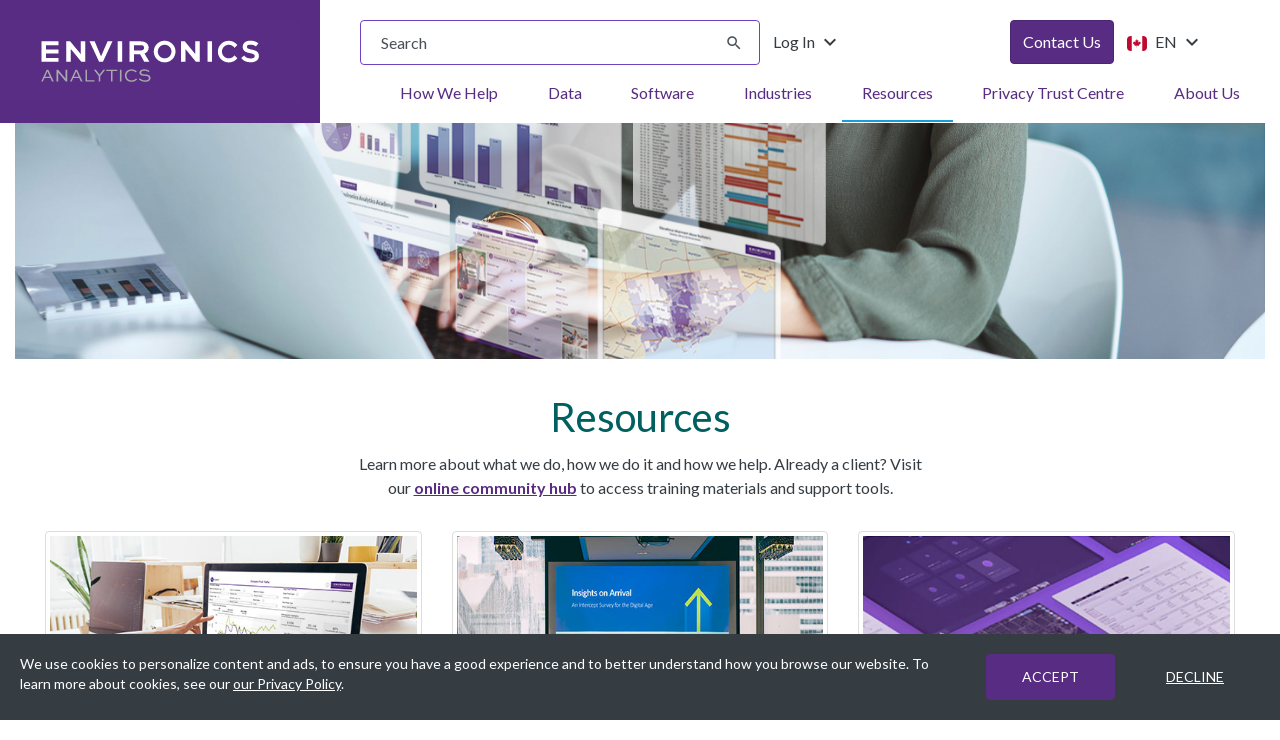

--- FILE ---
content_type: text/html; charset=utf-8
request_url: https://environicsanalytics.com/en-ca/resources
body_size: 12415
content:
 <!DOCTYPE html> <html lang="en-CA"> <head> <link rel="dns-prefetch" href="https://cdnjs.cloudflare.com"> <link rel="dns-prefetch" href="https://www.google-analytics.com"> <link rel="dns-prefetch" href="https://www.googletagmanager.com"> <link rel="dns-prefetch" href="https://fonts.gstatic.com"> <link rel="dns-prefetch" href="https://fonts.googleapis.com"> <link rel="dns-prefetch" href="https://www.google.com"> <link rel="dns-prefetch" href="https://code.jquery.com"> <link rel="dns-prefetch" href="https://www.youtube.com"> <meta charset="utf-8"><script type="text/html" id="sf-tracking-consent-manager">
	<div id="tracking-consent-dialog" style="padding:20px;position:fixed;z-index:10000000;bottom:0; width: 100%" role="region" aria-label="Cookie Consent">
    <div class="row">
        <div class="col-md-8 col-lg-9">
            <div class="consent-text">We use cookies to personalize content and ads, to ensure you have a good experience and to better understand how you browse our website. To learn more about cookies, see our <a href="https://environicsanalytics.com/footer/privacy">our Privacy Policy</a>.</div>
        </div>
        <div class="col-md-4 col-lg-3">
            <div class="d-flex justify-content-end">
                <div class="buttons">
                    <button type="button" onclick="TrackingConsentManager.updateUserConsent(true)" id="tracking-consent-dialog-accept" class="btn btn-consent accept">ACCEPT</button>
                </div>
                <div class="buttons">
                    <button type="button" onclick="TrackingConsentManager.updateUserConsent(false)" id="tracking-consent-dialog-reject" class="btn btn-consent decline">DECLINE</button>
                </div>
            </div>
        </div>
    </div>
</div>
</script><script type="text/javascript" src="/WebResource.axd?d=DzHrpQl5URXarFHAtrmzFhF2CIl8EBRl6OZgaVCrZk52-EP2VBHQzSGH_F3_io7Wchg8TaN03suA5WGubpt_Sq_0mF5FFsl0OVG5LIF7Id3-sVHG-7UxbtMqQLngkDGGSgrY6kWKiVffV1DYKE-7BoBJg_u5DFXM-1PtXyrEu0zZ0VdONeD_YK-2smKXozkF0&amp;t=638729334226466185">

</script> <meta http-equiv="X-UA-Compatible" content="IE=edge"> <meta name="viewport" content="width=device-width, initial-scale=1"> <!--  Google Tag Manager --> <script>
                    (function (w, d, s, l, i) {
                        w[l] = w[l] || []; w[l].push({
                            'gtm.start':
                                new Date().getTime(), event: 'gtm.js'
                        }); var f = d.getElementsByTagName(s)[0],
                            j = d.createElement(s), dl = l != 'dataLayer' ? '&l=' + l : ''; j.async = true; j.src =
                                'https://www.googletagmanager.com/gtm.js?id=' + i + dl; f.parentNode.insertBefore(j, f);
                    })(window, document, 'script', 'dataLayer', 'GTM-W9RZKGJ');
                </script> <!-- End Google Tag Manager --> <title>
	Resources | Webinars, Blog, Product Documents | Environics Analytics | Environics Analytics
</title> <link rel="apple-touch-icon" sizes="180x180" href="/favicons/apple-touch-icon.png"> <link rel="icon" type="image/png" sizes="32x32" href="/favicons/favicon-32x32.png"> <link rel="icon" type="image/png" sizes="16x16" href="/favicons/favicon-16x16.png"> <link rel="shortcut icon" href="/favicons/favicon.ico"> <meta name="msapplication-TileColor" content="#da532c"> <meta name="msapplication-config" content="/favicons/browserconfig.xml"> <meta name="theme-color" content="#ffffff"> <link href="/ResourcePackages/Environics/assets/dist/css/bundles/style.css?v=2026-01-16-1" rel="stylesheet" type="text/css" /> <link href="//fonts.googleapis.com/css?family=Lato:400,700,900&display=auto" rel="stylesheet"> <link href="//fonts.googleapis.com/icon?family=Material+Icons&display=auto" rel="stylesheet"> <style>
        [v-cloak] {
            display: none
        }
    </style> <meta property="og:title" content="Resources | Webinars, Blog, Product Documents | Environics Analytics" /><meta property="og:description" content="Check out Environics Analytics&#39; free resources including webinars and blog posts, as well as access to product documentation, training materials and support tools." /><meta property="og:image" content="https://environicsanalytics.com/images/default-source/grid-images/malegeek-laptop-2-(2).jpg?sfvrsn=f7722960_3" /><meta property="og:url" content="https://environicsanalytics.com/en-ca/resources" /><meta property="og:type" content="website" /><meta property="og:site_name" content="Default" /><meta name="Generator" content="Sitefinity 15.2.8422.0 DX" /><link rel="canonical" href="https://environicsanalytics.com/en-ca/resources" /><meta name="description" content="Check out Environics Analytics&#39; free resources including webinars and blog posts, as well as access to product documentation, training materials and support tools." /></head> <body class="child-page page-resources locale-en-ca lang-en-ca english" data-db="Live"> <!-- Google Tag Manager (noscript) --> <noscript> <iframe src="https://www.googletagmanager.com/ns.html?id=GTM-W9RZKGJ"
                    height="0" width="0" style="display:none;visibility:hidden"></iframe> </noscript> <!-- End Google Tag Manager (noscript) -->  <header class="ea-header-area"> <a id="skip-to-main-content-link" href="#main" class="skip">Skip to main content</a> 


<div class="flex" data-template="NavigationView.EnvironicsMegaMenu">
    <div class="ea-main-logo flex justify-content-start align-items-center">
        <a class="logo-link" href="/en-ca/home">
            <img alt="Environics Analytics Logo" src="/Mvc/Views/Navigation/environics-analytics-logo.svg" />
        </a>
    </div>
    <div class="ea-main-header justify-content-between pl-10 pt-0 md:pt-5">
        <div class="ea-header-top py-5 md:py-0 px-10 md:px-0">
            <div class="flex flex-col sm:flex-row justify-content-between gap-4 md:gap-0  pr-10 lg:pr-20">
                <div class="flex gap-4 md:flex-grow lg:flex-grow-0 lg:w-full">
                    <div class="ea-search-v2 flex-grow lg:flex-grow-0 lg:w-50" role="search" aria-label="Site search">
                        <div class="" role="search">
                            <label for="16cd55fc-3978-4770-8e91-f262cfbd5eed" class="sr-only">Search input</label>
                            <div class="search-input-wrapper">
                                <input id="16cd55fc-3978-4770-8e91-f262cfbd5eed" type="search" title="Search input" placeholder="Search" class="form-control" value="" autocomplete="on" role="searchbox" aria-label="Search input" aria-describedby="16cd55fc-3978-4770-8e91-f262cfbd5eed-description"><div id="16cd55fc-3978-4770-8e91-f262cfbd5eed-description" class="sr-only">Type your search query and press Enter or click the search button. Use the clear button to remove text.</div>
                                <button type="button" id="aaa3a3e4-bb25-4a02-9ba4-76a886bd7758" class="clear-search-btn" style="display: none;" title="Clear search text" aria-label="Clear search text" tabindex="0" aria-hidden="true">
                                    <i class="material-icons" aria-hidden="true">clear</i>
                                </button>
                            </div>
                            <button type="button" id="b9b2cbf2-d6e8-4929-88be-e7fb49b82d1f" aria-label="Submit search" title="Submit search" aria-disabled="true" disabled="disabled">
                                <i class="material-icons" aria-hidden="true">search</i>
                                <span class="sr-only">Submit Search</span>
                            </button>
                        </div>

                        <input type="hidden" data-sf-role="resultsUrl" value="/en-ca/search-results">
                        <input type="hidden" data-sf-role="indexCatalogue" value="whole-site-">
                        <input type="hidden" data-sf-role="wordsMode" value="AllWords">
                        <input type="hidden" data-sf-role="language" value="en-CA">
                        <input type="hidden" data-sf-role="searchTextBoxId" value="#16cd55fc-3978-4770-8e91-f262cfbd5eed">
                        <input type="hidden" data-sf-role="searchButtonId" value="#b9b2cbf2-d6e8-4929-88be-e7fb49b82d1f">
                        <input type="hidden" data-sf-role="clearButtonId" value="#aaa3a3e4-bb25-4a02-9ba4-76a886bd7758">
                    </div>
                    <div class="log-in dropdown">
                        <button class="btn btn-transparent dropdown-toggle" type="button" id="dropdownMenuLogin" data-toggle="dropdown" aria-haspopup="true" aria-expanded="true">
                            Log In
                            <i class="material-icons" aria-hidden="true">keyboard_arrow_down</i> 
                        </button>
                        <ul class="dropdown-menu" aria-labelledby="dropdownMenuLogin">
                            <li>
                                <a href="https://en.environicsanalytics.ca/envision" title="ENVISION">
                                    <span>ENVISION</span>
                                </a>
                            </li>
                                <li>
                                    <a href="https://spotlightcanada.com/" title="SPOTLIGHT">
                                        <span>SPOTLIGHT</span>
                                    </a>
                                </li>
                        </ul>
                    </div>
                </div>
                <div class="flex gap-4">
                    <div>


                        <a id="contact-us-link" href="https://environicsanalytics.com/en-ca/about/get-in-touch" class="btn btn-primary" target="_self" role="button">
                            Contact Us
                        </a>
                    </div>
                    <div class="language-selector-wrapper hide-in-pageeditor">
                        


<div class="dropdown ea-language-selector language-toggle">
    <button class="btn btn-transparent dropdown-toggle" type="button" id="languageSelector" data-toggle="dropdown" aria-haspopup="true" aria-expanded="false" aria-label="Change language from English (Canada)">
        <img src="/ResourcePackages/Environics/assets/dist/images/en-CA.svg" alt="English (Canada)" aria-hidden="true">
        EN
        <i class="material-icons" aria-hidden="true">keyboard_arrow_down</i>
    </button>
    <ul class="dropdown-menu sf-lang-selector" aria-labelledby="languageSelector" data-showfr="true" tabindex="1">
            <li data-culture="en-US" class="d-block">
                <input type="hidden" data-sf-role="en-US" value="https://environicsanalytics.com/resources" />
                    <a href="" class=" no-aria-label" lang="en-US" aria-label="Change language to English (United States)">
                        <img src="/ResourcePackages/Environics/assets/dist/images/en-US.svg" alt="English (United States)" aria-hidden="true">
                        <span>English (United States)</span>
                    </a>
            </li>
            <li data-culture="en-CA" class="d-block">
                <input type="hidden" data-sf-role="en-CA" value="https://environicsanalytics.com/en-ca/resources" />
                    <a href="" class="selected no-aria-label" lang="en-CA" aria-label="English (Canada) (Current Language)">
                        <img src="/ResourcePackages/Environics/assets/dist/images/en-CA.svg" alt="English (Canada)" aria-hidden="true">
                        <span>English (Canada)</span>
                    </a>
            </li>
    </ul>
</div>






                    </div>
                </div>
            </div>
        </div>
        <div class="ea-mega-nav " role="region" aria-label="Main Navigation Menu">
            <nav class="navbar" role="navigation">
                <div class="navbar-header">
                    <button class="hamburger hamburger--collapse mobile-menu" type="button" aria-expanded="false" aria-controls="bs-example-navbar-collapse-1" aria-label="Toggle navigation menu">
                        <span class="hamburger-box">
                            <span class="hamburger-inner">
                                <span class="sr-only default">Open menu</span>
                                <span class="sr-only close">Close menu</span>
                            </span>
                        </span>
                    </button>
                    <button class="hamburger hamburger--collapse search-menu hide" type="button" aria-label="Toggle search menu">
                        <span class="hamburger-box"><span class="hamburger-inner"><span class="sr-only">Toggle search</span></span></span>
                    </button>

                </div>

                <div class="collapse navbar-collapse" id="bs-example-navbar-collapse-1">
                    <ul class="nav navbar-nav mt-20 md:mt-0" role="menubar">


        <li class="dropdown mega-dropdown   how-we-help mt-20 md:mt-0 root-li root-index-0" role="none">
            <div class="mobile-nav-item flex align-items-center">
                <a href="/en-ca/how-we-help" class="root-item flex-grow-1" title="How We Help" aria-label="How We Help" target="_self" role="menuitem">
                    How We Help
                    <i class="material-icons hidden-md desktop-only" aria-hidden="true">keyboard_arrow_down</i>
                </a>
                <button type="button" class="mobile-toggle-btn" aria-controls="menu-node-how-we-help" aria-expanded="false" aria-label="Toggle How We Help submenu">
                    <i class="material-icons toggle-icon" aria-hidden="true">add</i>
                </button>
            </div>

            <ul id="menu-node-how-we-help" class="dropdown-menu mega-dropdown-menu even-menu" role="menu" aria-label="How We Help submenu">
                        <li class="dropdown-submenu page-links col-xs-12 flex flex-row align-items-center" data-index="0" role="none">
            <a href="/en-ca/how-we-help/develop-data-driven-strategy" target="_self" role="menuitem">Develop Your Data-Driven Strategy <i class="material-icons" aria-hidden="true">keyboard_arrow_right</i></a>
        </li>
        <li class="dropdown-submenu page-links col-xs-12 flex flex-row align-items-center" data-index="1" role="none">
            <a href="/en-ca/how-we-help/improve-your-data-quality" target="_self" role="menuitem">Improve Your Data Quality <i class="material-icons" aria-hidden="true">keyboard_arrow_right</i></a>
        </li>
        <li class="dropdown-submenu page-links col-xs-12 flex flex-row align-items-center" data-index="2" role="none">
            <a href="/en-ca/how-we-help/understand-your-customers" target="_self" role="menuitem">Understand Your Customers <i class="material-icons" aria-hidden="true">keyboard_arrow_right</i></a>
        </li>
        <li class="dropdown-submenu page-links col-xs-12 flex flex-row align-items-center" data-index="3" role="none">
            <a href="/en-ca/how-we-help/analyze-your-markets" target="_self" role="menuitem">Analyze Your Markets <i class="material-icons" aria-hidden="true">keyboard_arrow_right</i></a>
        </li>
        <li class="dropdown-submenu page-links col-xs-12 flex flex-row align-items-center" data-index="4" role="none">
            <a href="/en-ca/how-we-help/execute-your-strategy" target="_self" role="menuitem">Execute Your Strategy <i class="material-icons" aria-hidden="true">keyboard_arrow_right</i></a>
        </li>
        <li class="dropdown-submenu page-links col-xs-12 flex flex-row align-items-center" data-index="5" role="none">
            <a href="/en-ca/how-we-help/measure-your-results" target="_self" role="menuitem">Measure Your Results <i class="material-icons" aria-hidden="true">keyboard_arrow_right</i></a>
        </li>
        <li class="dropdown-submenu page-links col-xs-12 flex flex-row align-items-center" data-index="6" role="none">
            <a href="/en-ca/how-we-help/data" target="_self" role="menuitem">Authoritative Databases <i class="material-icons" aria-hidden="true">keyboard_arrow_right</i></a>
        </li>
        <li class="dropdown-submenu page-links col-xs-12 flex flex-row align-items-center" data-index="7" role="none">
            <a href="/en-ca/how-we-help/liveramp" target="_self" role="menuitem">Data Collaboration Services <i class="material-icons" aria-hidden="true">keyboard_arrow_right</i></a>
        </li>

            </ul>
        </li>
        <li class="dropdown mega-dropdown   data  root-li root-index-1" role="none">
            <div class="mobile-nav-item flex align-items-center">
                <a href="/en-ca/data" class="root-item flex-grow-1" title="Data" aria-label="Data" target="_self" role="menuitem">
                    Data
                    <i class="material-icons hidden-md desktop-only" aria-hidden="true">keyboard_arrow_down</i>
                </a>
                <button type="button" class="mobile-toggle-btn" aria-controls="menu-node-data" aria-expanded="false" aria-label="Toggle Data submenu">
                    <i class="material-icons toggle-icon" aria-hidden="true">add</i>
                </button>
            </div>

            <ul id="menu-node-data" class="dropdown-menu mega-dropdown-menu even-menu" role="menu" aria-label="Data submenu">
                        <li class="dropdown-submenu page-links col-xs-12 flex flex-row align-items-center" data-index="0" role="none">
            <a href="/en-ca/data/demographic" target="_self" role="menuitem">Demographic <i class="material-icons" aria-hidden="true">keyboard_arrow_right</i></a>
        </li>
        <li class="dropdown-submenu page-links col-xs-12 flex flex-row align-items-center" data-index="1" role="none">
            <a href="/en-ca/data/segmentation" target="_self" role="menuitem">Segmentation <i class="material-icons" aria-hidden="true">keyboard_arrow_right</i></a>
        </li>
        <li class="dropdown-submenu page-links col-xs-12 flex flex-row align-items-center" data-index="2" role="none">
            <a href="/en-ca/data/mobile-analytics" target="_self" role="menuitem">Mobile Analytics <i class="material-icons" aria-hidden="true">keyboard_arrow_right</i></a>
        </li>
        <li class="dropdown-submenu page-links col-xs-12 flex flex-row align-items-center" data-index="3" role="none">
            <a href="/en-ca/data/financial-databases" target="_self" role="menuitem">Financial <i class="material-icons" aria-hidden="true">keyboard_arrow_right</i></a>
        </li>
        <li class="dropdown-submenu page-links col-xs-12 flex flex-row align-items-center" data-index="4" role="none">
            <a href="/en-ca/data/psychographic" target="_self" role="menuitem">Psychographic <i class="material-icons" aria-hidden="true">keyboard_arrow_right</i></a>
        </li>
        <li class="dropdown-submenu page-links col-xs-12 flex flex-row align-items-center" data-index="5" role="none">
            <a href="/en-ca/data/health-databases" target="_self" role="menuitem">Health <i class="material-icons" aria-hidden="true">keyboard_arrow_right</i></a>
        </li>
        <li class="dropdown-submenu page-links col-xs-12 flex flex-row align-items-center" data-index="6" role="none">
            <a href="/en-ca/data/behavioural" target="_self" role="menuitem">Behavioural <i class="material-icons" aria-hidden="true">keyboard_arrow_right</i></a>
        </li>
        <li class="dropdown-submenu page-links col-xs-12 flex flex-row align-items-center" data-index="7" role="none">
            <a href="/en-ca/data/automotive" target="_self" role="menuitem">Automotive <i class="material-icons" aria-hidden="true">keyboard_arrow_right</i></a>
        </li>
        <li class="dropdown-submenu page-links col-xs-12 flex flex-row align-items-center" data-index="8" role="none">
            <a href="/en-ca/data/location-databases" target="_self" role="menuitem">Location <i class="material-icons" aria-hidden="true">keyboard_arrow_right</i></a>
        </li>
        <li class="dropdown-submenu page-links col-xs-12 flex flex-row align-items-center" data-index="9" role="none">
            <a href="/en-ca/data/consumer-contact-lists" target="_self" role="menuitem">Contact <i class="material-icons" aria-hidden="true">keyboard_arrow_right</i></a>
        </li>
        <li class="dropdown-submenu page-links col-xs-12 flex flex-row align-items-center" data-index="10" role="none">
            <a href="/en-ca/data/business-profiles-databases" target="_self" role="menuitem">Business <i class="material-icons" aria-hidden="true">keyboard_arrow_right</i></a>
        </li>
        <li class="dropdown-submenu page-links col-xs-12 flex flex-row align-items-center" data-index="11" role="none">
            <a href="/en-ca/data/consumer-panels" target="_self" role="menuitem">Panels <i class="material-icons" aria-hidden="true">keyboard_arrow_right</i></a>
        </li>
        <li class="dropdown-submenu page-links col-xs-12 flex flex-row align-items-center" data-index="12" role="none">
            <a href="/en-ca/data/geographic" target="_self" role="menuitem">Geographic  <i class="material-icons" aria-hidden="true">keyboard_arrow_right</i></a>
        </li>

            </ul>
        </li>
        <li class="dropdown mega-dropdown   software  root-li root-index-2" role="none">
            <div class="mobile-nav-item flex align-items-center">
                <a href="/en-ca/analytics-software" class="root-item flex-grow-1" title="Software" aria-label="Software" target="_self" role="menuitem">
                    Software
                    <i class="material-icons hidden-md desktop-only" aria-hidden="true">keyboard_arrow_down</i>
                </a>
                <button type="button" class="mobile-toggle-btn" aria-controls="menu-node-software" aria-expanded="false" aria-label="Toggle Software submenu">
                    <i class="material-icons toggle-icon" aria-hidden="true">add</i>
                </button>
            </div>

            <ul id="menu-node-software" class="dropdown-menu mega-dropdown-menu even-menu" role="menu" aria-label="Software submenu">
                        <li class="dropdown-submenu page-links col-xs-12 flex flex-row align-items-center" data-index="0" role="none">
            <a href="/en-ca/analytics-software/envision" target="_self" role="menuitem">ENVISION <i class="material-icons" aria-hidden="true">keyboard_arrow_right</i></a>
        </li>
        <li class="dropdown-submenu page-links col-xs-12 flex flex-row align-items-center" data-index="1" role="none">
            <a href="/en-ca/analytics-software/originscanada" target="_self" role="menuitem">OriginsCanada <i class="material-icons" aria-hidden="true">keyboard_arrow_right</i></a>
        </li>
        <li class="dropdown-submenu page-links col-xs-12 flex flex-row align-items-center" data-index="2" role="none">
            <a href="/en-ca/analytics-software/spotlight" target="_self" role="menuitem">SPOTLIGHT <i class="material-icons" aria-hidden="true">keyboard_arrow_right</i></a>
        </li>
        <li class="dropdown-submenu page-links col-xs-12 flex flex-row align-items-center" data-index="3" role="none">
            <a href="/en-ca/analytics-software/liveramp" target="_self" role="menuitem">Data Collaboration Services <i class="material-icons" aria-hidden="true">keyboard_arrow_right</i></a>
        </li>

            </ul>
        </li>
        <li class="dropdown mega-dropdown   industries  root-li root-index-3" role="none">
            <div class="mobile-nav-item flex align-items-center">
                <a href="/en-ca/industries" class="root-item flex-grow-1" title="Industries" aria-label="Industries" target="_self" role="menuitem">
                    Industries
                    <i class="material-icons hidden-md desktop-only" aria-hidden="true">keyboard_arrow_down</i>
                </a>
                <button type="button" class="mobile-toggle-btn" aria-controls="menu-node-industries" aria-expanded="false" aria-label="Toggle Industries submenu">
                    <i class="material-icons toggle-icon" aria-hidden="true">add</i>
                </button>
            </div>

            <ul id="menu-node-industries" class="dropdown-menu mega-dropdown-menu even-menu" role="menu" aria-label="Industries submenu">
                        <li class="dropdown-submenu page-links col-xs-12 flex flex-row align-items-center" data-index="0" role="none">
            <a href="/en-ca/industries/automotive" target="_self" role="menuitem">Automotive <i class="material-icons" aria-hidden="true">keyboard_arrow_right</i></a>
        </li>
        <li class="dropdown-submenu page-links col-xs-12 flex flex-row align-items-center" data-index="1" role="none">
            <a href="/en-ca/industries/banking" target="_self" role="menuitem">Banking <i class="material-icons" aria-hidden="true">keyboard_arrow_right</i></a>
        </li>
        <li class="dropdown-submenu page-links col-xs-12 flex flex-row align-items-center" data-index="2" role="none">
            <a href="/en-ca/industries/cannabis" target="_self" role="menuitem">Cannabis <i class="material-icons" aria-hidden="true">keyboard_arrow_right</i></a>
        </li>
        <li class="dropdown-submenu page-links col-xs-12 flex flex-row align-items-center" data-index="3" role="none">
            <a href="/en-ca/industries/consumer-packaged-goods" target="_self" role="menuitem">Consumer Goods <i class="material-icons" aria-hidden="true">keyboard_arrow_right</i></a>
        </li>
        <li class="dropdown-submenu page-links col-xs-12 flex flex-row align-items-center" data-index="4" role="none">
            <a href="/en-ca/industries/credit-unions" target="_self" role="menuitem">Credit Unions <i class="material-icons" aria-hidden="true">keyboard_arrow_right</i></a>
        </li>
        <li class="dropdown-submenu page-links col-xs-12 flex flex-row align-items-center" data-index="5" role="none">
            <a href="/en-ca/industries/education" target="_self" role="menuitem">Education <i class="material-icons" aria-hidden="true">keyboard_arrow_right</i></a>
        </li>
        <li class="dropdown-submenu page-links col-xs-12 flex flex-row align-items-center" data-index="6" role="none">
            <a href="/en-ca/industries/energy-and-resources" target="_self" role="menuitem">Energy <i class="material-icons" aria-hidden="true">keyboard_arrow_right</i></a>
        </li>
        <li class="dropdown-submenu page-links col-xs-12 flex flex-row align-items-center" data-index="7" role="none">
            <a href="/en-ca/industries/government" target="_self" role="menuitem">Government <i class="material-icons" aria-hidden="true">keyboard_arrow_right</i></a>
        </li>
        <li class="dropdown-submenu page-links col-xs-12 flex flex-row align-items-center" data-index="8" role="none">
            <a href="/en-ca/industries/health-care" target="_self" role="menuitem">Healthcare <i class="material-icons" aria-hidden="true">keyboard_arrow_right</i></a>
        </li>
        <li class="dropdown-submenu page-links col-xs-12 flex flex-row align-items-center" data-index="9" role="none">
            <a href="/en-ca/industries/insurance" target="_self" role="menuitem">Insurance <i class="material-icons" aria-hidden="true">keyboard_arrow_right</i></a>
        </li>
        <li class="dropdown-submenu page-links col-xs-12 flex flex-row align-items-center" data-index="10" role="none">
            <a href="/en-ca/industries/media" target="_self" role="menuitem">Media <i class="material-icons" aria-hidden="true">keyboard_arrow_right</i></a>
        </li>
        <li class="dropdown-submenu page-links col-xs-12 flex flex-row align-items-center" data-index="11" role="none">
            <a href="/en-ca/industries/not-for-profit" target="_self" role="menuitem">Not For Profit <i class="material-icons" aria-hidden="true">keyboard_arrow_right</i></a>
        </li>
        <li class="dropdown-submenu page-links col-xs-12 flex flex-row align-items-center" data-index="12" role="none">
            <a href="/en-ca/industries/retail" target="_self" role="menuitem">Retail <i class="material-icons" aria-hidden="true">keyboard_arrow_right</i></a>
        </li>
        <li class="dropdown-submenu page-links col-xs-12 flex flex-row align-items-center" data-index="13" role="none">
            <a href="/en-ca/industries/real-estate" target="_self" role="menuitem">Real Estate <i class="material-icons" aria-hidden="true">keyboard_arrow_right</i></a>
        </li>
        <li class="dropdown-submenu page-links col-xs-12 flex flex-row align-items-center" data-index="14" role="none">
            <a href="/en-ca/industries/sports-and-entertainment" target="_self" role="menuitem">Sports and Entertainment <i class="material-icons" aria-hidden="true">keyboard_arrow_right</i></a>
        </li>
        <li class="dropdown-submenu page-links col-xs-12 flex flex-row align-items-center" data-index="15" role="none">
            <a href="/en-ca/industries/travel-and-tourism" target="_self" role="menuitem">Travel and Tourism <i class="material-icons" aria-hidden="true">keyboard_arrow_right</i></a>
        </li>
        <li class="dropdown-submenu page-links col-xs-12 flex flex-row align-items-center" data-index="16" role="none">
            <a href="/en-ca/industries/telecommunications" target="_self" role="menuitem">Telecommunications <i class="material-icons" aria-hidden="true">keyboard_arrow_right</i></a>
        </li>

            </ul>
        </li>
        <li class="dropdown mega-dropdown  active resources  root-li root-index-4" role="none">
            <div class="mobile-nav-item flex align-items-center">
                <a href="/en-ca/resources" class="root-item flex-grow-1" title="Resources" aria-label="Resources" target="_self" role="menuitem">
                    Resources
                    <i class="material-icons hidden-md desktop-only" aria-hidden="true">keyboard_arrow_down</i>
                </a>
                <button type="button" class="mobile-toggle-btn" aria-controls="menu-node-resources" aria-expanded="false" aria-label="Toggle Resources submenu">
                    <i class="material-icons toggle-icon" aria-hidden="true">add</i>
                </button>
            </div>

            <ul id="menu-node-resources" class="dropdown-menu mega-dropdown-menu even-menu" role="menu" aria-label="Resources submenu">
                        <li class="dropdown-submenu page-links col-xs-12 flex flex-row align-items-center" data-index="0" role="none">
            <a href="/en-ca/resources/case-studies" target="_self" role="menuitem">Case Studies <i class="material-icons" aria-hidden="true">keyboard_arrow_right</i></a>
        </li>
        <li class="dropdown-submenu page-links col-xs-12 flex flex-row align-items-center" data-index="1" role="none">
            <a href="/en-ca/resources/blogs" target="_self" role="menuitem">Industry Insights <i class="material-icons" aria-hidden="true">keyboard_arrow_right</i></a>
        </li>
        <li class="dropdown-submenu page-links col-xs-12 flex flex-row align-items-center" data-index="2" role="none">
            <a href="/en-ca/resources/webinars" target="_self" role="menuitem">Webinars <i class="material-icons" aria-hidden="true">keyboard_arrow_right</i></a>
        </li>
        <li class="dropdown-submenu page-links col-xs-12 flex flex-row align-items-center" data-index="3" role="none">
            <a href="/en-ca/resources/events" target="_self" role="menuitem">Events <i class="material-icons" aria-hidden="true">keyboard_arrow_right</i></a>
        </li>
        <li class="dropdown-submenu page-links col-xs-12 flex flex-row align-items-center" data-index="4" role="none">
            <a href="/en-ca/resources/media-room" target="_self" role="menuitem">Media Room <i class="material-icons" aria-hidden="true">keyboard_arrow_right</i></a>
        </li>
        <li class="dropdown-submenu page-links col-xs-12 flex flex-row align-items-center" data-index="5" role="none">
            <a href="/en-ca/resources/product-documentation" target="_self" role="menuitem">Product Documentation <i class="material-icons" aria-hidden="true">keyboard_arrow_right</i></a>
        </li>
        <li class="dropdown-submenu page-links col-xs-12 flex flex-row align-items-center" data-index="6" role="none">
            <a href="/en-ca/resources/ea-unplugged-podcast" target="_self" role="menuitem">EA Unplugged Podcast <i class="material-icons" aria-hidden="true">keyboard_arrow_right</i></a>
        </li>

            </ul>
        </li>
        <li class="dropdown mega-dropdown   privacy-trust-centre  root-li root-index-5" role="none">
            <div class="mobile-nav-item flex align-items-center">
                <a href="/en-ca/privacy-trust-centre" class="root-item flex-grow-1" title="Privacy Trust Centre" aria-label="Privacy Trust Centre" target="_self" role="menuitem">
                    Privacy Trust Centre
                    <i class="material-icons hidden-md desktop-only" aria-hidden="true">keyboard_arrow_down</i>
                </a>
                <button type="button" class="mobile-toggle-btn" aria-controls="menu-node-privacy-trust-centre" aria-expanded="false" aria-label="Toggle Privacy Trust Centre submenu">
                    <i class="material-icons toggle-icon" aria-hidden="true">add</i>
                </button>
            </div>

            <ul id="menu-node-privacy-trust-centre" class="dropdown-menu mega-dropdown-menu even-menu" role="menu" aria-label="Privacy Trust Centre submenu">
                        <li class="dropdown-submenu page-links col-xs-12 flex flex-row align-items-center" data-index="0" role="none">
            <a href="/en-ca/privacy-trust-centre/our-privacy-principles" target="_self" role="menuitem">Our Privacy Principles <i class="material-icons" aria-hidden="true">keyboard_arrow_right</i></a>
        </li>
        <li class="dropdown-submenu page-links col-xs-12 flex flex-row align-items-center" data-index="1" role="none">
            <a href="/en-ca/privacy-trust-centre/how-we-create-our-data-products" target="_self" role="menuitem">How We Create Our Data Products <i class="material-icons" aria-hidden="true">keyboard_arrow_right</i></a>
        </li>
        <li class="dropdown-submenu page-links col-xs-12 flex flex-row align-items-center" data-index="2" role="none">
            <a href="/en-ca/privacy-trust-centre/how-we-process-data" target="_self" role="menuitem">How We Process Data <i class="material-icons" aria-hidden="true">keyboard_arrow_right</i></a>
        </li>
        <li class="dropdown-submenu page-links col-xs-12 flex flex-row align-items-center" data-index="3" role="none">
            <a href="/en-ca/privacy-trust-centre/how-we-manage-data" target="_self" role="menuitem">How We Manage Data <i class="material-icons" aria-hidden="true">keyboard_arrow_right</i></a>
        </li>
        <li class="dropdown-submenu page-links col-xs-12 flex flex-row align-items-center" data-index="4" role="none">
            <a href="/en-ca/privacy-trust-centre/using-data-for-good" target="_self" role="menuitem">Using Data for Good <i class="material-icons" aria-hidden="true">keyboard_arrow_right</i></a>
        </li>

            </ul>
        </li>
        <li class="dropdown mega-dropdown   about-us  root-li root-index-6" role="none">
            <div class="mobile-nav-item flex align-items-center">
                <a href="/en-ca/about" class="root-item flex-grow-1" title="About Us" aria-label="About Us" target="_self" role="menuitem">
                    About Us
                    <i class="material-icons hidden-md desktop-only" aria-hidden="true">keyboard_arrow_down</i>
                </a>
                <button type="button" class="mobile-toggle-btn" aria-controls="menu-node-about-us" aria-expanded="false" aria-label="Toggle About Us submenu">
                    <i class="material-icons toggle-icon" aria-hidden="true">add</i>
                </button>
            </div>

            <ul id="menu-node-about-us" class="dropdown-menu mega-dropdown-menu even-menu" role="menu" aria-label="About Us submenu">
                        <li class="dropdown-submenu page-links col-xs-12 flex flex-row align-items-center" data-index="0" role="none">
            <a href="/en-ca/about/why-us" target="_self" role="menuitem">Why Us?  <i class="material-icons" aria-hidden="true">keyboard_arrow_right</i></a>
        </li>
        <li class="dropdown-submenu page-links col-xs-12 flex flex-row align-items-center" data-index="1" role="none">
            <a href="/en-ca/about/team" target="_self" role="menuitem">Team <i class="material-icons" aria-hidden="true">keyboard_arrow_right</i></a>
        </li>
        <li class="dropdown-submenu page-links col-xs-12 flex flex-row align-items-center" data-index="2" role="none">
            <a href="/en-ca/about/careers" target="_self" role="menuitem">Careers <i class="material-icons" aria-hidden="true">keyboard_arrow_right</i></a>
        </li>

            </ul>
        </li>
                    </ul>
                </div><!-- /.navbar-collapse -->
            </nav>
        </div>
    </div>
</div>













 </header> <main class="ea-main-body container-fluid"> <div class="row ea-main-body-header"> 
<div id="MainBodyHeader_C150_Col00" class="sf_colsIn container-fluid" data-sf-element="Container" data-placeholder-label="Container"><div class="row" data-sf-element="Row">
    <div id="MainBodyHeader_C148_Col00" class="sf_colsIn col-md-12" data-sf-element="Column 1" data-placeholder-label="Column 1">
    <img src="/images/default-source/headers/resources-header-image.jpg?sfvrsn=1f52706_2" loading="lazy" aria-hidden="true" alt="Hands typing on a keyboard with 3d rendering of floating charts"
         
          />
 
    </div>
</div>

</div>
 </div> <div id="main" class="ea-main-body-content" tabindex="-1"> 
<div id="MainBody_C151_Col00" class="sf_colsIn container-fluid" data-sf-element="Container" data-placeholder-label="Container"><div id="MainBody_C141_Col00" class="sf_colsIn layout-1440" data-sf-element="1440" data-placeholder-label="Container"><div class="row" data-sf-element="Row">
    <div id="MainBody_C139_Col00" class="sf_colsIn col-md-3" data-sf-element="Column 1" data-placeholder-label="Column 1">
    </div>
    <div id="MainBody_C139_Col01" class="sf_colsIn col-md-6" data-sf-element="Column 2" data-placeholder-label="Column 2">
<div class="row page-title-wrapper  has-subtitle mt-3 mb-5">
    <div class="col-md-12">
        <h1 class="text-center" style="text-align:center;color:#005F5F;">
            Resources
        </h1>
            <p class="text-center">Learn more about what we do, how we do it and how we help. Already a client? Visit     our <a href="https://community.environicsanalytics.com/hc/en-us">online community hub</a> to access&nbsp;training materials and support tools.</p>
    </div>
</div>
    </div>
    <div id="MainBody_C139_Col02" class="sf_colsIn col-md-3" data-sf-element="Column 3" data-placeholder-label="Column 3">
    </div>
</div>
<div class="row" data-sf-element="Row">
    <div id="MainBody_C152_Col00" class="sf_colsIn col-md-4" data-sf-element="Column 1" data-placeholder-label="Column 1"><div class="card basic thumbnail">
    <img src="/images/default-source/3x3-cards/casestudies-493x363c0e0a78d-2491-43dd-81bd-ab1a3a49dae1.jpg?sfvrsn=ab4a160d_10" loading="lazy" aria-hidden="true" alt="" />
    <div class="caption">
            <div class="fs-3 font-weight-light">Case Studies</div>
        <p class="content mt-2">Discover how we are helping organizations use data analytics for evidence-based decision making to improve marketing, guide their high-level strategic planning and drive operational improvements.</p>

    </div>
</div>






<div class="dynamic-button default">
    <a href="https://www.environicsanalytics.com/en-ca/resources/case-studies" class="btn-white" target="_self" role="button" aria-label="Read case studies">
        <span>
            Read case studies
        </span>
    </a>
</div>
    </div>
    <div id="MainBody_C152_Col01" class="sf_colsIn col-md-4" data-sf-element="Column 2" data-placeholder-label="Column 2"><div class="card basic thumbnail">
    <img src="/images/default-source/3x3-cards/industry-insights-493x36343cf75fb-7ebc-4bd6-aaf0-53b9bf2e4003.jpg?sfvrsn=77e94434_7" loading="lazy" aria-hidden="true" alt="" />
    <div class="caption">
            <div class="fs-3 font-weight-light">Industry Insights</div>
        <p class="content mt-2">Our industry experts publish timely analysis of government data releases, opinions on industry trends and insights on how organizations are embracing big data and analytics to help you stay informed.</p>

    </div>
</div>






<div class="dynamic-button default">
    <a href="https://www.environicsanalytics.com/en-ca/resources/blogs" class="btn-white" target="_self" role="button" aria-label="Read blog posts">
        <span>
            Read blog posts
        </span>
    </a>
</div>
    </div>
    <div id="MainBody_C152_Col02" class="sf_colsIn col-md-4" data-sf-element="Column 3" data-placeholder-label="Column 3"><div class="card basic thumbnail">
    <img src="/images/default-source/3x3-cards/webinars-493x363f07ad87e-a957-491b-ab86-1e453fe9d0e4.jpg?sfvrsn=c9c24094_5" loading="lazy" aria-hidden="true" alt="" />
    <div class="caption">
            <div class="fs-3 font-weight-light">Webinars</div>
        <p class="content mt-2">Keep up to date on industry trends and discover the latest advancements in our services and product offerings. Register for upcoming webinars or access past presentations.</p>

    </div>
</div>






<div class="dynamic-button default">
    <a href="https://www.environicsanalytics.com/en-ca/resources/webinars" class="btn-white" target="_self" role="button" aria-label="See webinars">
        <span>
            See webinars
        </span>
    </a>
</div>
    </div>
</div>
<div class="divider" data-sf-element="Row">
   
</div>
<div class="row" data-sf-element="Row">
    <div id="MainBody_C155_Col00" class="sf_colsIn col-md-4" data-sf-element="Column 1" data-placeholder-label="Column 1"><div class="card basic thumbnail">
    <img src="/images/default-source/geek-replacements/community-card-3.jpg?sfvrsn=4c4e1e3d_0" loading="lazy" aria-hidden="true" alt="" />
    <div class="caption">
            <div class="fs-3 font-weight-light">Community</div>
        <p class="content mt-2">Find additional product information, training materials, support tools and answers to frequently asked questions. Get insider tips through our forum or submit a help request.</p>

    </div>
</div>






<div class="dynamic-button default">
    <a href="https://community.environicsanalytics.com/hc/en-us" class="btn-white" target="_blank" role="button" aria-label="Visit community">
        <span>
            Visit community
        </span>
    </a>
</div>
    </div>
    <div id="MainBody_C155_Col01" class="sf_colsIn col-md-4" data-sf-element="Column 2" data-placeholder-label="Column 2"><div class="card basic thumbnail">
    <img src="/images/default-source/3x3-cards/product-documentation-493x363aad2fe6f-4696-4233-bda1-ef8e18bbe7b4.jpg?sfvrsn=b0472135_9" loading="lazy" aria-hidden="true" alt="" />
    <div class="caption">
            <div class="fs-3 font-weight-light">Product Documentation</div>
        <p class="content mt-2">Explore variables lists for our comprehensive demographic, financial, psychographic, behavioural, health, location, business and geographic databases.</p>

    </div>
</div>






<div class="dynamic-button default">
    <a href="https://www.environicsanalytics.com/en-ca/resources/product-documentation" class="btn-white" target="_self" role="button" aria-label="See library">
        <span>
            See library
        </span>
    </a>
</div>
    </div>
    <div id="MainBody_C155_Col02" class="sf_colsIn col-md-4" data-sf-element="Column 3" data-placeholder-label="Column 3"><div class="card basic thumbnail">
    <img src="/images/default-source/3x3-cards/ea-4th-floor-entrywayb2d92093-767e-4e50-8c8d-ba297f8ec228.jpg?sfvrsn=3cd444ba_6" loading="lazy" aria-hidden="true" alt="" />
    <div class="caption">
            <div class="fs-3 font-weight-light">Media Room</div>
        <p class="content mt-2">Get our latest company news, see our media coverage and find all the press resources you need about our brand.</p>

    </div>
</div>






<div class="dynamic-button default">
    <a href="https://www.environicsanalytics.com/en-ca/resources/media-room" class="btn-white" target="_self" role="button" aria-label="Find latest news">
        <span>
            Find latest news
        </span>
    </a>
</div>
    </div>
</div>
<div class="divider" data-sf-element="Row">
   
</div>
<div class="row" data-sf-element="Row">
    <div id="MainBody_C154_Col00" class="sf_colsIn col-md-4" data-sf-element="Column 1" data-placeholder-label="Column 1"><div class="card basic thumbnail">
    <img src="/images/default-source/3x3-cards/events-493x3637fb0b991-45dc-4e76-b619-81a1504de364.jpg?sfvrsn=c7f5ef74_9" loading="lazy" aria-hidden="true" alt="" />
    <div class="caption">
            <div class="fs-3 font-weight-light">Events</div>
        <p class="content mt-2">Meet the Environics Analytics team at industry events and conferences. Watch a demo of ENVISION, our powerful analytics software and discover more about our products and services.</p>

    </div>
</div>






<div class="dynamic-button default">
    <a href="https://www.environicsanalytics.com/en-ca/resources/events" class="btn-white" target="_self" role="button" aria-label="See events">
        <span>
            See events
        </span>
    </a>
</div>
    </div>
    <div id="MainBody_C154_Col01" class="sf_colsIn col-md-4" data-sf-element="Column 2" data-placeholder-label="Column 2">
    </div>
    <div id="MainBody_C154_Col02" class="sf_colsIn col-md-4" data-sf-element="Column 3" data-placeholder-label="Column 3">
    </div>
</div>
<div class="divider" data-sf-element="Row">
   
</div>

</div>
<div class="divider" data-sf-element="Row">
   
</div>

</div>
 </div> <a href="#" data-js-hook="back-to-top-button" class="back-to-top-bottom"> <i aria-hidden="true" class="material-icons" role="presentation">keyboard_arrow_up</i> <span>Back to top</span> </a> </main> <footer> 


<div class="ea-footer-top pt-20 pb-10">
    <div class="container">
        <div class="row mobile-only">
            <div class="col-md-8">
                    <div class="footer-nav-wrapper py-10 lg:py-0">
                        <nav aria-label="Footer Navigation">
                            <ul class="nav ea-footer-nav-vertical">

                                    <li>
                                        <a href="/how-we-help"
                                           target="_self"
                                           aria-describedby=&quot;footer-nav-desc-0&quot;
                                           class="no-aria-label"
                                           aria-label="Visit our How We Help page"
                                           role="link">
                                            How We Help
                                        </a>
                                            <p class="description hidden md:block" id="footer-nav-desc-0">Analytics, customer insights, location intelligence, data services</p>
                                    </li>
                                    <li>
                                        <a href="/data"
                                           target="_self"
                                           aria-describedby=&quot;footer-nav-desc-1&quot;
                                           class="no-aria-label"
                                           aria-label="Visit our Data page"
                                           role="link">
                                            Data
                                        </a>
                                            <p class="description hidden md:block" id="footer-nav-desc-1">Privacy compliant, authoritative databases</p>
                                    </li>
                                    <li>
                                        <a href="/analytics-software"
                                           target="_self"
                                           aria-describedby=&quot;footer-nav-desc-2&quot;
                                           class="no-aria-label"
                                           aria-label="Visit our Software page"
                                           role="link">
                                            Software
                                        </a>
                                            <p class="description hidden md:block" id="footer-nav-desc-2">Powerful, consumer and market analytics software</p>
                                    </li>
                                    <li>
                                        <a href="/industries"
                                           target="_self"
                                           aria-describedby=&quot;footer-nav-desc-3&quot;
                                           class="no-aria-label"
                                           aria-label="Visit our Industries page"
                                           role="link">
                                            Industries
                                        </a>
                                            <p class="description hidden md:block" id="footer-nav-desc-3">Leverage data and analytics to make informed industry decisions</p>
                                    </li>
                                    <li>
                                        <a href="/about"
                                           target="_self"
                                           aria-describedby=&quot;footer-nav-desc-4&quot;
                                           class="no-aria-label"
                                           aria-label="Visit our About Us page"
                                           role="link">
                                            About Us
                                        </a>
                                            <p class="description hidden md:block" id="footer-nav-desc-4">Who we are, how we do business and who we work with</p>
                                    </li>
                                    <li>
                                        <a href="/resources/media-room"
                                           target="_self"
                                           aria-describedby=&quot;footer-nav-desc-5&quot;
                                           class="no-aria-label"
                                           aria-label="Visit our Media Room page"
                                           role="link">
                                            Media Room
                                        </a>
                                            <p class="description hidden md:block" id="footer-nav-desc-5">Keep up to date with the latest news and releases</p>
                                    </li>
                                    <li>
                                        <a href="/resources/webinars"
                                           target="_self"
                                           aria-describedby=&quot;footer-nav-desc-6&quot;
                                           class="no-aria-label"
                                           aria-label="Visit our Webinars page"
                                           role="link">
                                            Webinars
                                        </a>
                                            <p class="description hidden md:block" id="footer-nav-desc-6">Register for webinars and access past presentations</p>
                                    </li>
                                    <li>
                                        <a href="/external-links/customer-community"
                                           target="_self"
                                           aria-describedby=&quot;footer-nav-desc-7&quot;
                                           class="no-aria-label"
                                           aria-label="Visit our Customer Community page"
                                           role="link">
                                            Customer Community
                                        </a>
                                            <p class="description hidden md:block" id="footer-nav-desc-7">Access product information and support</p>
                                    </li>
                                    <li>
                                        <a href="/resources/product-documentation"
                                           target="_self"
                                           aria-describedby=&quot;footer-nav-desc-8&quot;
                                           class="no-aria-label"
                                           aria-label="Visit our Product Documentation page"
                                           role="link">
                                            Product Documentation
                                        </a>
                                            <p class="description hidden md:block" id="footer-nav-desc-8">Find data variables lists and access our community</p>
                                    </li>
                                    <li>
                                        <a href="/footer/sitemap"
                                           target="_self"
                                           aria-describedby=&quot;footer-nav-desc-9&quot;
                                           class="no-aria-label"
                                           aria-label="Visit our Sitemap page"
                                           role="link">
                                            Sitemap
                                        </a>
                                            <p class="description hidden md:block" id="footer-nav-desc-9">Listing of all pages on our site</p>
                                    </li>
                            </ul>
                        </nav>
                    </div>
            </div>
            <div class="col-md-4 get-in-touch">
                <h2 id="contact-heading" class="fs-3">Get In Touch</h2>

                        <div class="mobile-address">
                            <address aria-labelledby="contact-heading">
                                <div class="fs-4">
                                        <img alt="Environics Analytics Group Ltd. flag" src="/ResourcePackages/Environics/assets/dist/images/en-CA.svg" class="mr-2" role="img" />
                                    Environics Analytics Group Ltd.
                                </div>
                                    <p>33 Bloor Street East, Suite 400 </p>
                                                                    <p>Toronto ON M4W 3H1</p>
                                                                    <p>
                                        Toll Free <a href="tel:18883393304"
                                                     title="Call our Environics Analytics Group Ltd. line now"
                                                     aria-label="Call Environics Analytics Group Ltd. at 1.888.339.3304" style="text-decoration: underline;">1.888.339.3304</a>
                                                </p>
                            </address>
                        </div>
                        <div class="mobile-address">
                            <address aria-labelledby="contact-heading">
                                <div class="fs-4">
                                        <img alt="Environics Analytics Inc. flag" src="/ResourcePackages/Environics/assets/dist/images/en-US.svg" class="mr-2" role="img" />
                                    Environics Analytics Inc.
                                </div>
                                    <p>1000 N. West Street, Suite 1200</p>
                                                                    <p>Wilmington DE 19801</p>
                                                                    <p>
                                        Toll Free <a href="tel:18883393304"
                                                     title="Call our Environics Analytics Inc. line now"
                                                     aria-label="Call Environics Analytics Inc. at 1.888.339.3304" style="text-decoration: underline;">1.888.339.3304</a>
                                                </p>
                            </address>
                        </div>

                    <div class="row ea-social-media">
                        <div class="col-md-12">
                            <nav aria-label="Social Media Links">
                                <ul class="list-unstyled flex gap-5" role="list">
                                        <li role="listitem">
                                            <a href="https://www.linkedin.com/company/environics-analytics/" target="_blank" data-class="fa-linkedin" class="no-aria-label"
                                               title="LinkedIn"
                                               aria-label="Visit our LinkedIn page (opens in new window)"
                                               style=&quot;color: #3b5998;&quot;>
                                                    <i class="fa fab fa-linkedin social-icon" aria-hidden="true" style="color: #3b5998;"></i>
                                                <span class="sr-only no-aria-label">LinkedIn, opens in new window</span>
                                            </a>
                                        </li>
                                        <li role="listitem">
                                            <a href="https://www.youtube.com/user/EnvironicsAnalytics" target="_blank" data-class="fa-youtube" class="no-aria-label"
                                               title="YouTube"
                                               aria-label="Visit our YouTube page (opens in new window)"
                                               style=&quot;color: #c4302b;&quot;>
                                                    <i class="fa fab fa-youtube social-icon" aria-hidden="true" style="color: #c4302b;"></i>
                                                <span class="sr-only no-aria-label">YouTube, opens in new window</span>
                                            </a>
                                        </li>
                                        <li role="listitem">
                                            <a href="https://twitter.com/EnvironicsA" target="_blank" data-class="fa-twitter" class="no-aria-label"
                                               title="Twitter"
                                               aria-label="Visit our Twitter page (opens in new window)"
                                               style=&quot;color: #00aced;&quot;>
                                                    <i class="fa fab fa-twitter social-icon" aria-hidden="true" style="color: #00aced;"></i>
                                                <span class="sr-only no-aria-label">Twitter, opens in new window</span>
                                            </a>
                                        </li>
                                </ul>
                            </nav>
                        </div>
                    </div>
            </div>
        </div>

            <div class="row pt-8">
                <div class="col-md-12">
                    <div class="well">
                        <em>We acknowledge the land of where our head office resides is the traditional territory of many nations including the Mississaugas of the Credit, the Anishnabeg, the Chippewa, the Haudenosaunee and the Wendat peoples and is now home to many diverse First Nations, Inuit and M&eacute;tis peoples. We also acknowledge that Toronto is covered by Treaty 13 with the Mississaugas of the Credit.</em>
                    </div>
                </div>
            </div>
    </div>
</div>

<div class="ea-footer-bottom">
    <div class="ea-footer-bottom-flex">
        <div class="ea-footer-logo hidden lg:block">
            <img src="/Mvc/Views/Navigation/environics-analytics-logo.svg" class="h-100" title="Environics Analytics Footer Logo" alt="Environics Analytics Logo" />
        </div>
            <nav aria-label="Legal and Policy Links" class="w-full overflow-hidden">
                <ul class="nav ea-footer-nav ml-10 w-full" role="list">
                        <li class="dropdown" role="listitem">
                            <a href="/footer/terms" 
                               class="no-aria-label"
                               target="_self" 
                               aria-label="Visit our Terms page"
                               role="link">Terms</a>
                        </li>
                        <li class="dropdown" role="listitem">
                            <a href="/footer/privacy" 
                               class="no-aria-label"
                               target="_self" 
                               aria-label="Visit our Privacy Policy page"
                               role="link">Privacy Policy</a>
                        </li>
                        <li class="dropdown" role="listitem">
                            <a href="/footer/accessibility" 
                               class="no-aria-label"
                               target="_self" 
                               aria-label="Visit our Accessibility Policy page"
                               role="link">Accessibility Policy</a>
                        </li>
                        <li class="dropdown" role="listitem">
                            <a href="/about/careers" 
                               class="no-aria-label"
                               target="_self" 
                               aria-label="Visit our Careers page"
                               role="link">Careers</a>
                        </li>
                </ul>
            </nav>
    </div>
</div>
 <div id="scriptstyles" class="container" style="display: none"> <div class="row"> <div class="col-md-12"> 





 </div> </div> </div> </footer> <script src="/ScriptResource.axd?d=6DQe8ARl7A9TiuWej5ttCnuWQXj8Xws791G8gl0G2RE5aM7htUdTu2OeLNMBop7KqRwEcwiIuiv5n8801sRL0dzjf2qyEBhSZrFmfHaLsTV5Yan43fhifkiYdHdnrBEmIAmuOxWyE-FqSEkW8H02ztAzWidV67cARQ_9UHF8M0ugfGu8k_I6IcwYwXG-oLpt0&amp;t=ffffffff9d926369" type="text/javascript"></script><script src="/ScriptResource.axd?d=74FHISOx3fOPKwLxL0RMYt1FFlCqr51XqUNJ-eKYrSz55h46JFPfZWi85XI6OxpDGGrBg5cwGIUVDZJvK0OPEygGcSGviIv9Vrl5odsEfxyi7Vs1_YwDWW9OKr4hBZt2snLFupoETF6ExUhSVdBFLILoVTSgKSDZUpgizKn333mZ1UQEwxT86yITO5iSfB290&amp;t=ffffffff9d926369" type="text/javascript"></script> <script src="https://cdnjs.cloudflare.com/ajax/libs/twitter-bootstrap/3.3.7/js/bootstrap.min.js" type="text/javascript"></script><script src="/ResourcePackages/Environics/assets/dist/js/vue/vue.js?v=2.7.14" type="text/javascript"></script> <script src="/ResourcePackages/Environics/assets/dist/js/vue/axios.min.js?v=1.3.4" type="text/javascript"></script><script src="https://cdnjs.cloudflare.com/ajax/libs/flexslider/2.7.2/jquery.flexslider-min.js" type="text/javascript"></script><script src="https://cdn.jsdelivr.net/npm/swiper@11/swiper-bundle.min.js" type="text/javascript"></script><script src="https://cdnjs.cloudflare.com/ajax/libs/enquire.js/2.1.6/enquire.min.js" type="text/javascript"></script> <script src="/ResourcePackages/Environics/assets/dist/js/bundles/app.js?v=2026-01-16-1" type="text/javascript"></script> <script src="/ResourcePackages/Environics/assets/dist/js/fontawesome.5.15.4.js"></script> <div class="ABANDONED" style="display:none;"> 
 
 
 
<script type="text/javascript">
$(document).ready(function(){
  //Fix up the PRIZM(r) items added manually
if ($("#main").html().includes("PRIZM")) {
    //Step 1, Remove all (r)s around PRIZM
    $("sup:not(.repaired):contains('®')").each(function () {
        var prev = $(this)[0].previousSibling;
        if (prev != null && prev != undefined && prev != "") {
            if (prev.nodeValue != null && prev.nodeValue != undefined && prev.nodeValue != "") {
                if (prev.nodeValue.includes("PRIZM")) {
                    var parent = $(this).parent();
                    parent.addClass("prizm-text-zone");
                    parent.find("sup:contains('®')").remove(); //Remove the (r)

                    //Wrap the PRIZM in a span
                    parent.html(function (_, html) {
                        return html.replace(/(PRIZM)/g, '<span>$1<sup class="repaired">&reg;</sup></span>');
                    });
                  
                    if (typeof $eaGlobal !== 'undefined' && typeof $eaGlobal.log === 'function') {
                        $eaGlobal.log("Updated (R) item", $(this));
                    }
                }
            }
        }
    })
}
});
</script><script type="text/javascript">
$(document).on('keydown', function(event) {
     if (event.key == "Escape") {
        //esc
         $(".mega-dropdown.open").removeClass("open");
         $("#sidebarNav").collapse('hide');
     }
 });
</script> </div> </body> </html>